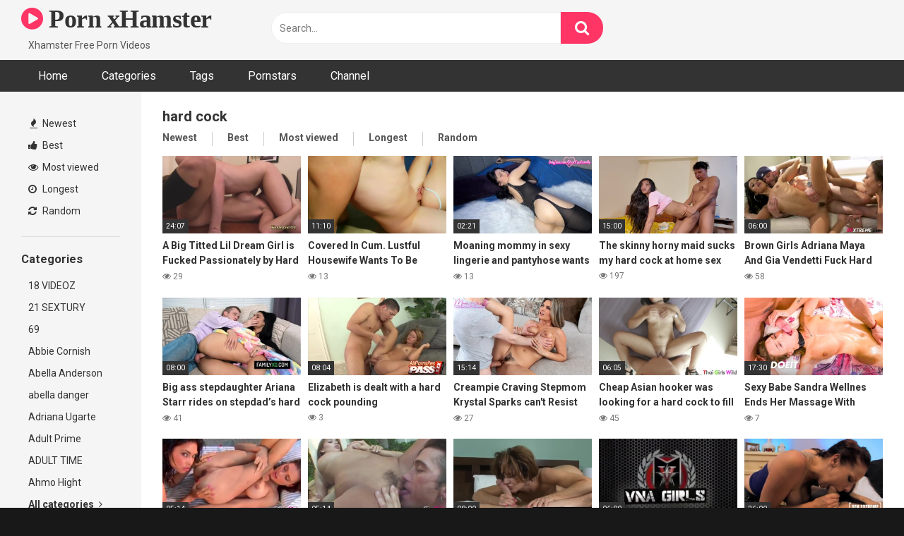

--- FILE ---
content_type: text/html; charset=UTF-8
request_url: https://pornxhamster.com/tag/hard-cock/
body_size: 21561
content:
<!DOCTYPE html>


<html lang="en-US">
<head><meta charset="UTF-8"><script>if(navigator.userAgent.match(/MSIE|Internet Explorer/i)||navigator.userAgent.match(/Trident\/7\..*?rv:11/i)){var href=document.location.href;if(!href.match(/[?&]nowprocket/)){if(href.indexOf("?")==-1){if(href.indexOf("#")==-1){document.location.href=href+"?nowprocket=1"}else{document.location.href=href.replace("#","?nowprocket=1#")}}else{if(href.indexOf("#")==-1){document.location.href=href+"&nowprocket=1"}else{document.location.href=href.replace("#","&nowprocket=1#")}}}}</script><script>class RocketLazyLoadScripts{constructor(){this.v="1.2.3",this.triggerEvents=["keydown","mousedown","mousemove","touchmove","touchstart","touchend","wheel"],this.userEventHandler=this._triggerListener.bind(this),this.touchStartHandler=this._onTouchStart.bind(this),this.touchMoveHandler=this._onTouchMove.bind(this),this.touchEndHandler=this._onTouchEnd.bind(this),this.clickHandler=this._onClick.bind(this),this.interceptedClicks=[],window.addEventListener("pageshow",t=>{this.persisted=t.persisted}),window.addEventListener("DOMContentLoaded",()=>{this._preconnect3rdParties()}),this.delayedScripts={normal:[],async:[],defer:[]},this.trash=[],this.allJQueries=[]}_addUserInteractionListener(t){if(document.hidden){t._triggerListener();return}this.triggerEvents.forEach(e=>window.addEventListener(e,t.userEventHandler,{passive:!0})),window.addEventListener("touchstart",t.touchStartHandler,{passive:!0}),window.addEventListener("mousedown",t.touchStartHandler),document.addEventListener("visibilitychange",t.userEventHandler)}_removeUserInteractionListener(){this.triggerEvents.forEach(t=>window.removeEventListener(t,this.userEventHandler,{passive:!0})),document.removeEventListener("visibilitychange",this.userEventHandler)}_onTouchStart(t){"HTML"!==t.target.tagName&&(window.addEventListener("touchend",this.touchEndHandler),window.addEventListener("mouseup",this.touchEndHandler),window.addEventListener("touchmove",this.touchMoveHandler,{passive:!0}),window.addEventListener("mousemove",this.touchMoveHandler),t.target.addEventListener("click",this.clickHandler),this._renameDOMAttribute(t.target,"onclick","rocket-onclick"),this._pendingClickStarted())}_onTouchMove(t){window.removeEventListener("touchend",this.touchEndHandler),window.removeEventListener("mouseup",this.touchEndHandler),window.removeEventListener("touchmove",this.touchMoveHandler,{passive:!0}),window.removeEventListener("mousemove",this.touchMoveHandler),t.target.removeEventListener("click",this.clickHandler),this._renameDOMAttribute(t.target,"rocket-onclick","onclick"),this._pendingClickFinished()}_onTouchEnd(t){window.removeEventListener("touchend",this.touchEndHandler),window.removeEventListener("mouseup",this.touchEndHandler),window.removeEventListener("touchmove",this.touchMoveHandler,{passive:!0}),window.removeEventListener("mousemove",this.touchMoveHandler)}_onClick(t){t.target.removeEventListener("click",this.clickHandler),this._renameDOMAttribute(t.target,"rocket-onclick","onclick"),this.interceptedClicks.push(t),t.preventDefault(),t.stopPropagation(),t.stopImmediatePropagation(),this._pendingClickFinished()}_replayClicks(){window.removeEventListener("touchstart",this.touchStartHandler,{passive:!0}),window.removeEventListener("mousedown",this.touchStartHandler),this.interceptedClicks.forEach(t=>{t.target.dispatchEvent(new MouseEvent("click",{view:t.view,bubbles:!0,cancelable:!0}))})}_waitForPendingClicks(){return new Promise(t=>{this._isClickPending?this._pendingClickFinished=t:t()})}_pendingClickStarted(){this._isClickPending=!0}_pendingClickFinished(){this._isClickPending=!1}_renameDOMAttribute(t,e,r){t.hasAttribute&&t.hasAttribute(e)&&(event.target.setAttribute(r,event.target.getAttribute(e)),event.target.removeAttribute(e))}_triggerListener(){this._removeUserInteractionListener(this),"loading"===document.readyState?document.addEventListener("DOMContentLoaded",this._loadEverythingNow.bind(this)):this._loadEverythingNow()}_preconnect3rdParties(){let t=[];document.querySelectorAll("script[type=rocketlazyloadscript]").forEach(e=>{if(e.hasAttribute("src")){let r=new URL(e.src).origin;r!==location.origin&&t.push({src:r,crossOrigin:e.crossOrigin||"module"===e.getAttribute("data-rocket-type")})}}),t=[...new Map(t.map(t=>[JSON.stringify(t),t])).values()],this._batchInjectResourceHints(t,"preconnect")}async _loadEverythingNow(){this.lastBreath=Date.now(),this._delayEventListeners(this),this._delayJQueryReady(this),this._handleDocumentWrite(),this._registerAllDelayedScripts(),this._preloadAllScripts(),await this._loadScriptsFromList(this.delayedScripts.normal),await this._loadScriptsFromList(this.delayedScripts.defer),await this._loadScriptsFromList(this.delayedScripts.async);try{await this._triggerDOMContentLoaded(),await this._triggerWindowLoad()}catch(t){console.error(t)}window.dispatchEvent(new Event("rocket-allScriptsLoaded")),this._waitForPendingClicks().then(()=>{this._replayClicks()}),this._emptyTrash()}_registerAllDelayedScripts(){document.querySelectorAll("script[type=rocketlazyloadscript]").forEach(t=>{t.hasAttribute("data-rocket-src")?t.hasAttribute("async")&&!1!==t.async?this.delayedScripts.async.push(t):t.hasAttribute("defer")&&!1!==t.defer||"module"===t.getAttribute("data-rocket-type")?this.delayedScripts.defer.push(t):this.delayedScripts.normal.push(t):this.delayedScripts.normal.push(t)})}async _transformScript(t){return new Promise((await this._littleBreath(),navigator.userAgent.indexOf("Firefox/")>0||""===navigator.vendor)?e=>{let r=document.createElement("script");[...t.attributes].forEach(t=>{let e=t.nodeName;"type"!==e&&("data-rocket-type"===e&&(e="type"),"data-rocket-src"===e&&(e="src"),r.setAttribute(e,t.nodeValue))}),t.text&&(r.text=t.text),r.hasAttribute("src")?(r.addEventListener("load",e),r.addEventListener("error",e)):(r.text=t.text,e());try{t.parentNode.replaceChild(r,t)}catch(i){e()}}:async e=>{function r(){t.setAttribute("data-rocket-status","failed"),e()}try{let i=t.getAttribute("data-rocket-type"),n=t.getAttribute("data-rocket-src");t.text,i?(t.type=i,t.removeAttribute("data-rocket-type")):t.removeAttribute("type"),t.addEventListener("load",function r(){t.setAttribute("data-rocket-status","executed"),e()}),t.addEventListener("error",r),n?(t.removeAttribute("data-rocket-src"),t.src=n):t.src="data:text/javascript;base64,"+window.btoa(unescape(encodeURIComponent(t.text)))}catch(s){r()}})}async _loadScriptsFromList(t){let e=t.shift();return e&&e.isConnected?(await this._transformScript(e),this._loadScriptsFromList(t)):Promise.resolve()}_preloadAllScripts(){this._batchInjectResourceHints([...this.delayedScripts.normal,...this.delayedScripts.defer,...this.delayedScripts.async],"preload")}_batchInjectResourceHints(t,e){var r=document.createDocumentFragment();t.forEach(t=>{let i=t.getAttribute&&t.getAttribute("data-rocket-src")||t.src;if(i){let n=document.createElement("link");n.href=i,n.rel=e,"preconnect"!==e&&(n.as="script"),t.getAttribute&&"module"===t.getAttribute("data-rocket-type")&&(n.crossOrigin=!0),t.crossOrigin&&(n.crossOrigin=t.crossOrigin),t.integrity&&(n.integrity=t.integrity),r.appendChild(n),this.trash.push(n)}}),document.head.appendChild(r)}_delayEventListeners(t){let e={};function r(t,r){!function t(r){!e[r]&&(e[r]={originalFunctions:{add:r.addEventListener,remove:r.removeEventListener},eventsToRewrite:[]},r.addEventListener=function(){arguments[0]=i(arguments[0]),e[r].originalFunctions.add.apply(r,arguments)},r.removeEventListener=function(){arguments[0]=i(arguments[0]),e[r].originalFunctions.remove.apply(r,arguments)});function i(t){return e[r].eventsToRewrite.indexOf(t)>=0?"rocket-"+t:t}}(t),e[t].eventsToRewrite.push(r)}function i(t,e){let r=t[e];Object.defineProperty(t,e,{get:()=>r||function(){},set(i){t["rocket"+e]=r=i}})}r(document,"DOMContentLoaded"),r(window,"DOMContentLoaded"),r(window,"load"),r(window,"pageshow"),r(document,"readystatechange"),i(document,"onreadystatechange"),i(window,"onload"),i(window,"onpageshow")}_delayJQueryReady(t){let e;function r(r){if(r&&r.fn&&!t.allJQueries.includes(r)){r.fn.ready=r.fn.init.prototype.ready=function(e){return t.domReadyFired?e.bind(document)(r):document.addEventListener("rocket-DOMContentLoaded",()=>e.bind(document)(r)),r([])};let i=r.fn.on;r.fn.on=r.fn.init.prototype.on=function(){if(this[0]===window){function t(t){return t.split(" ").map(t=>"load"===t||0===t.indexOf("load.")?"rocket-jquery-load":t).join(" ")}"string"==typeof arguments[0]||arguments[0]instanceof String?arguments[0]=t(arguments[0]):"object"==typeof arguments[0]&&Object.keys(arguments[0]).forEach(e=>{let r=arguments[0][e];delete arguments[0][e],arguments[0][t(e)]=r})}return i.apply(this,arguments),this},t.allJQueries.push(r)}e=r}r(window.jQuery),Object.defineProperty(window,"jQuery",{get:()=>e,set(t){r(t)}})}async _triggerDOMContentLoaded(){this.domReadyFired=!0,await this._littleBreath(),document.dispatchEvent(new Event("rocket-DOMContentLoaded")),await this._littleBreath(),window.dispatchEvent(new Event("rocket-DOMContentLoaded")),await this._littleBreath(),document.dispatchEvent(new Event("rocket-readystatechange")),await this._littleBreath(),document.rocketonreadystatechange&&document.rocketonreadystatechange()}async _triggerWindowLoad(){await this._littleBreath(),window.dispatchEvent(new Event("rocket-load")),await this._littleBreath(),window.rocketonload&&window.rocketonload(),await this._littleBreath(),this.allJQueries.forEach(t=>t(window).trigger("rocket-jquery-load")),await this._littleBreath();let t=new Event("rocket-pageshow");t.persisted=this.persisted,window.dispatchEvent(t),await this._littleBreath(),window.rocketonpageshow&&window.rocketonpageshow({persisted:this.persisted})}_handleDocumentWrite(){let t=new Map;document.write=document.writeln=function(e){let r=document.currentScript;r||console.error("WPRocket unable to document.write this: "+e);let i=document.createRange(),n=r.parentElement,s=t.get(r);void 0===s&&(s=r.nextSibling,t.set(r,s));let a=document.createDocumentFragment();i.setStart(a,0),a.appendChild(i.createContextualFragment(e)),n.insertBefore(a,s)}}async _littleBreath(){Date.now()-this.lastBreath>45&&(await this._requestAnimFrame(),this.lastBreath=Date.now())}async _requestAnimFrame(){return document.hidden?new Promise(t=>setTimeout(t)):new Promise(t=>requestAnimationFrame(t))}_emptyTrash(){this.trash.forEach(t=>t.remove())}static run(){let t=new RocketLazyLoadScripts;t._addUserInteractionListener(t)}}RocketLazyLoadScripts.run();</script>

<meta content='width=device-width, initial-scale=1.0, maximum-scale=1.0, user-scalable=0' name='viewport' />
<link rel="profile" href="http://gmpg.org/xfn/11">
<link rel="icon" href="">

<!-- Meta social networks -->

<!-- Temp Style -->


<style>
	.post-thumbnail {
		padding-bottom: 56.25%;
	}
	.post-thumbnail .wpst-trailer,
	.post-thumbnail img {
		object-fit: fill;
	}

            @import url(https://fonts.googleapis.com/css?family=Open+Sans);
        body.custom-background {
        background-image: url();
        background-color: #181818!important;
        background-repeat: repeat;
        background-attachment: fixed;
    }
    .site-title a {
        font-family: Open Sans;
        font-size: 36px;
    }
    .site-branding .logo img {
        max-width: 300px;
        max-height: 120px;
        margin-top: 0px;
        margin-left: 0px;
    }
    a,
    .site-title a i,
    .thumb-block:hover span.title,
    .categories-list .thumb-block:hover .entry-header .cat-title:before,
    .required,
    .post-like a:hover i,
    .top-bar i:hover,
    .menu-toggle i,
    .main-navigation.toggled li:hover > a,
    .main-navigation.toggled li.focus > a,
    .main-navigation.toggled li.current_page_item > a,
    .main-navigation.toggled li.current-menu-item > a,
    #filters .filters-select:after,
    .top-bar .membership a i,
    .thumb-block:hover .photos-count i,
    .aside-filters span:hover a,
    .aside-filters span:hover a i,
    .filters a.active,
    .filters a:hover,
    .archive-aside a:hover,
    #video-links a:hover,
    #video-links a:hover i,
    .video-share .video-share-url a#clickme:hover,
    a#show-sharing-buttons.active,
    a#show-sharing-buttons.active i,
    .morelink:hover,
    .morelink:hover i,
    .footer-menu-container a:hover,
    .categories-list .thumb-block:hover .entry-header span,
    .tags-letter-block .tag-items .tag-item a:hover,
    .menu-toggle-open,
    .search-open {
        color: #FF3565;
    }
    button,
    .button,
    .btn,
    input[type="button"],
    input[type="reset"],
    input[type="submit"],
    .pagination ul li a.current,
    .pagination ul li a:hover,
    body #filters .label.secondary.active,
    .label.secondary:hover,
    .widget_categories ul li a:hover,
    a.tag-cloud-link:hover,
    .template-actors li a:hover,
    .rating-bar-meter,
    .vjs-play-progress,
    #filters .filters-options span:hover,
    .top-bar .social-share a:hover,
    .thumb-block:hover span.hd-video,
    .label:hover,
    .label:focus,
    .label:active,
    .mobile-pagination .pagination-nav span,
    .mobile-pagination .pagination-nav a {
        background-color: #FF3565!important;
    }
    button:hover,
    .button:hover {
        background-color: lighten(#FF3565,50%);
    }
    #video-tabs button.tab-link.active,
    .page-title,
    .page .entry-title,
    .comments-title,
    .comment-reply-title,
    input[type="text"]:focus,
    input[type="email"]:focus,
    input[type="url"]:focus,
    input[type="password"]:focus,
    input[type="search"]:focus,
    input[type="number"]:focus,
    input[type="tel"]:focus,
    input[type="range"]:focus,
    input[type="date"]:focus,
    input[type="month"]:focus,
    input[type="week"]:focus,
    input[type="time"]:focus,
    input[type="datetime"]:focus,
    input[type="datetime-local"]:focus,
    input[type="color"]:focus,
    textarea:focus,
    .filters a.active {
        border-color: #FF3565!important;
    }
    ul li.current-menu-item a {
        border-bottom-color: #FF3565!important;
    }
    .logo-watermark-img {
        max-width: px;
    }
    .video-js .vjs-big-play-button {
        background-color: #FF3565!important;
        border-color: #FF3565!important;
    }
</style>

<!-- Google Analytics -->

<!-- Meta Verification -->

<meta name='robots' content='index, follow, max-image-preview:large, max-snippet:-1, max-video-preview:-1' />
	<style>img:is([sizes="auto" i], [sizes^="auto," i]) { contain-intrinsic-size: 3000px 1500px }</style>
	
	<!-- This site is optimized with the Yoast SEO plugin v26.4 - https://yoast.com/wordpress/plugins/seo/ -->
	<title>hard cock Archives - Porn xHamster</title>
	<link rel="canonical" href="https://pornxhamster.com/tag/hard-cock/" />
	<meta property="og:locale" content="en_US" />
	<meta property="og:type" content="article" />
	<meta property="og:title" content="hard cock Archives - Porn xHamster" />
	<meta property="og:url" content="https://pornxhamster.com/tag/hard-cock/" />
	<meta property="og:site_name" content="Porn xHamster" />
	<meta name="twitter:card" content="summary_large_image" />
	<script type="application/ld+json" class="yoast-schema-graph">{"@context":"https://schema.org","@graph":[{"@type":"CollectionPage","@id":"https://pornxhamster.com/tag/hard-cock/","url":"https://pornxhamster.com/tag/hard-cock/","name":"hard cock Archives - Porn xHamster","isPartOf":{"@id":"https://pornxhamster.com/#website"},"primaryImageOfPage":{"@id":"https://pornxhamster.com/tag/hard-cock/#primaryimage"},"image":{"@id":"https://pornxhamster.com/tag/hard-cock/#primaryimage"},"thumbnailUrl":"https://pornxhamster.com/wp-content/uploads/2025/09/meW0Q8fmh-oTMLBABEP4fPxEU7.jpg","breadcrumb":{"@id":"https://pornxhamster.com/tag/hard-cock/#breadcrumb"},"inLanguage":"en-US"},{"@type":"ImageObject","inLanguage":"en-US","@id":"https://pornxhamster.com/tag/hard-cock/#primaryimage","url":"https://pornxhamster.com/wp-content/uploads/2025/09/meW0Q8fmh-oTMLBABEP4fPxEU7.jpg","contentUrl":"https://pornxhamster.com/wp-content/uploads/2025/09/meW0Q8fmh-oTMLBABEP4fPxEU7.jpg","width":304,"height":171},{"@type":"BreadcrumbList","@id":"https://pornxhamster.com/tag/hard-cock/#breadcrumb","itemListElement":[{"@type":"ListItem","position":1,"name":"Home","item":"https://pornxhamster.com/"},{"@type":"ListItem","position":2,"name":"hard cock"}]},{"@type":"WebSite","@id":"https://pornxhamster.com/#website","url":"https://pornxhamster.com/","name":"Porn xHamster","description":"Xhamster Free Porn Videos","potentialAction":[{"@type":"SearchAction","target":{"@type":"EntryPoint","urlTemplate":"https://pornxhamster.com/?s={search_term_string}"},"query-input":{"@type":"PropertyValueSpecification","valueRequired":true,"valueName":"search_term_string"}}],"inLanguage":"en-US"}]}</script>
	<!-- / Yoast SEO plugin. -->


<link rel='dns-prefetch' href='//fonts.googleapis.com' />
<link rel="alternate" type="application/rss+xml" title="Porn xHamster &raquo; Feed" href="https://pornxhamster.com/feed/" />
<link rel="alternate" type="application/rss+xml" title="Porn xHamster &raquo; Comments Feed" href="https://pornxhamster.com/comments/feed/" />
<link rel="alternate" type="application/rss+xml" title="Porn xHamster &raquo; hard cock Tag Feed" href="https://pornxhamster.com/tag/hard-cock/feed/" />
<script type="rocketlazyloadscript" data-rocket-type="text/javascript">
/* <![CDATA[ */
window._wpemojiSettings = {"baseUrl":"https:\/\/s.w.org\/images\/core\/emoji\/15.0.3\/72x72\/","ext":".png","svgUrl":"https:\/\/s.w.org\/images\/core\/emoji\/15.0.3\/svg\/","svgExt":".svg","source":{"concatemoji":"https:\/\/pornxhamster.com\/wp-includes\/js\/wp-emoji-release.min.js?ver=6.7.4"}};
/*! This file is auto-generated */
!function(i,n){var o,s,e;function c(e){try{var t={supportTests:e,timestamp:(new Date).valueOf()};sessionStorage.setItem(o,JSON.stringify(t))}catch(e){}}function p(e,t,n){e.clearRect(0,0,e.canvas.width,e.canvas.height),e.fillText(t,0,0);var t=new Uint32Array(e.getImageData(0,0,e.canvas.width,e.canvas.height).data),r=(e.clearRect(0,0,e.canvas.width,e.canvas.height),e.fillText(n,0,0),new Uint32Array(e.getImageData(0,0,e.canvas.width,e.canvas.height).data));return t.every(function(e,t){return e===r[t]})}function u(e,t,n){switch(t){case"flag":return n(e,"\ud83c\udff3\ufe0f\u200d\u26a7\ufe0f","\ud83c\udff3\ufe0f\u200b\u26a7\ufe0f")?!1:!n(e,"\ud83c\uddfa\ud83c\uddf3","\ud83c\uddfa\u200b\ud83c\uddf3")&&!n(e,"\ud83c\udff4\udb40\udc67\udb40\udc62\udb40\udc65\udb40\udc6e\udb40\udc67\udb40\udc7f","\ud83c\udff4\u200b\udb40\udc67\u200b\udb40\udc62\u200b\udb40\udc65\u200b\udb40\udc6e\u200b\udb40\udc67\u200b\udb40\udc7f");case"emoji":return!n(e,"\ud83d\udc26\u200d\u2b1b","\ud83d\udc26\u200b\u2b1b")}return!1}function f(e,t,n){var r="undefined"!=typeof WorkerGlobalScope&&self instanceof WorkerGlobalScope?new OffscreenCanvas(300,150):i.createElement("canvas"),a=r.getContext("2d",{willReadFrequently:!0}),o=(a.textBaseline="top",a.font="600 32px Arial",{});return e.forEach(function(e){o[e]=t(a,e,n)}),o}function t(e){var t=i.createElement("script");t.src=e,t.defer=!0,i.head.appendChild(t)}"undefined"!=typeof Promise&&(o="wpEmojiSettingsSupports",s=["flag","emoji"],n.supports={everything:!0,everythingExceptFlag:!0},e=new Promise(function(e){i.addEventListener("DOMContentLoaded",e,{once:!0})}),new Promise(function(t){var n=function(){try{var e=JSON.parse(sessionStorage.getItem(o));if("object"==typeof e&&"number"==typeof e.timestamp&&(new Date).valueOf()<e.timestamp+604800&&"object"==typeof e.supportTests)return e.supportTests}catch(e){}return null}();if(!n){if("undefined"!=typeof Worker&&"undefined"!=typeof OffscreenCanvas&&"undefined"!=typeof URL&&URL.createObjectURL&&"undefined"!=typeof Blob)try{var e="postMessage("+f.toString()+"("+[JSON.stringify(s),u.toString(),p.toString()].join(",")+"));",r=new Blob([e],{type:"text/javascript"}),a=new Worker(URL.createObjectURL(r),{name:"wpTestEmojiSupports"});return void(a.onmessage=function(e){c(n=e.data),a.terminate(),t(n)})}catch(e){}c(n=f(s,u,p))}t(n)}).then(function(e){for(var t in e)n.supports[t]=e[t],n.supports.everything=n.supports.everything&&n.supports[t],"flag"!==t&&(n.supports.everythingExceptFlag=n.supports.everythingExceptFlag&&n.supports[t]);n.supports.everythingExceptFlag=n.supports.everythingExceptFlag&&!n.supports.flag,n.DOMReady=!1,n.readyCallback=function(){n.DOMReady=!0}}).then(function(){return e}).then(function(){var e;n.supports.everything||(n.readyCallback(),(e=n.source||{}).concatemoji?t(e.concatemoji):e.wpemoji&&e.twemoji&&(t(e.twemoji),t(e.wpemoji)))}))}((window,document),window._wpemojiSettings);
/* ]]> */
</script>
<style id='wp-emoji-styles-inline-css' type='text/css'>

	img.wp-smiley, img.emoji {
		display: inline !important;
		border: none !important;
		box-shadow: none !important;
		height: 1em !important;
		width: 1em !important;
		margin: 0 0.07em !important;
		vertical-align: -0.1em !important;
		background: none !important;
		padding: 0 !important;
	}
</style>
<link rel='stylesheet' id='wp-block-library-css' href='https://pornxhamster.com/wp-includes/css/dist/block-library/style.min.css?ver=6.7.4' type='text/css' media='all' />
<style id='classic-theme-styles-inline-css' type='text/css'>
/*! This file is auto-generated */
.wp-block-button__link{color:#fff;background-color:#32373c;border-radius:9999px;box-shadow:none;text-decoration:none;padding:calc(.667em + 2px) calc(1.333em + 2px);font-size:1.125em}.wp-block-file__button{background:#32373c;color:#fff;text-decoration:none}
</style>
<style id='global-styles-inline-css' type='text/css'>
:root{--wp--preset--aspect-ratio--square: 1;--wp--preset--aspect-ratio--4-3: 4/3;--wp--preset--aspect-ratio--3-4: 3/4;--wp--preset--aspect-ratio--3-2: 3/2;--wp--preset--aspect-ratio--2-3: 2/3;--wp--preset--aspect-ratio--16-9: 16/9;--wp--preset--aspect-ratio--9-16: 9/16;--wp--preset--color--black: #000000;--wp--preset--color--cyan-bluish-gray: #abb8c3;--wp--preset--color--white: #ffffff;--wp--preset--color--pale-pink: #f78da7;--wp--preset--color--vivid-red: #cf2e2e;--wp--preset--color--luminous-vivid-orange: #ff6900;--wp--preset--color--luminous-vivid-amber: #fcb900;--wp--preset--color--light-green-cyan: #7bdcb5;--wp--preset--color--vivid-green-cyan: #00d084;--wp--preset--color--pale-cyan-blue: #8ed1fc;--wp--preset--color--vivid-cyan-blue: #0693e3;--wp--preset--color--vivid-purple: #9b51e0;--wp--preset--gradient--vivid-cyan-blue-to-vivid-purple: linear-gradient(135deg,rgba(6,147,227,1) 0%,rgb(155,81,224) 100%);--wp--preset--gradient--light-green-cyan-to-vivid-green-cyan: linear-gradient(135deg,rgb(122,220,180) 0%,rgb(0,208,130) 100%);--wp--preset--gradient--luminous-vivid-amber-to-luminous-vivid-orange: linear-gradient(135deg,rgba(252,185,0,1) 0%,rgba(255,105,0,1) 100%);--wp--preset--gradient--luminous-vivid-orange-to-vivid-red: linear-gradient(135deg,rgba(255,105,0,1) 0%,rgb(207,46,46) 100%);--wp--preset--gradient--very-light-gray-to-cyan-bluish-gray: linear-gradient(135deg,rgb(238,238,238) 0%,rgb(169,184,195) 100%);--wp--preset--gradient--cool-to-warm-spectrum: linear-gradient(135deg,rgb(74,234,220) 0%,rgb(151,120,209) 20%,rgb(207,42,186) 40%,rgb(238,44,130) 60%,rgb(251,105,98) 80%,rgb(254,248,76) 100%);--wp--preset--gradient--blush-light-purple: linear-gradient(135deg,rgb(255,206,236) 0%,rgb(152,150,240) 100%);--wp--preset--gradient--blush-bordeaux: linear-gradient(135deg,rgb(254,205,165) 0%,rgb(254,45,45) 50%,rgb(107,0,62) 100%);--wp--preset--gradient--luminous-dusk: linear-gradient(135deg,rgb(255,203,112) 0%,rgb(199,81,192) 50%,rgb(65,88,208) 100%);--wp--preset--gradient--pale-ocean: linear-gradient(135deg,rgb(255,245,203) 0%,rgb(182,227,212) 50%,rgb(51,167,181) 100%);--wp--preset--gradient--electric-grass: linear-gradient(135deg,rgb(202,248,128) 0%,rgb(113,206,126) 100%);--wp--preset--gradient--midnight: linear-gradient(135deg,rgb(2,3,129) 0%,rgb(40,116,252) 100%);--wp--preset--font-size--small: 13px;--wp--preset--font-size--medium: 20px;--wp--preset--font-size--large: 36px;--wp--preset--font-size--x-large: 42px;--wp--preset--spacing--20: 0.44rem;--wp--preset--spacing--30: 0.67rem;--wp--preset--spacing--40: 1rem;--wp--preset--spacing--50: 1.5rem;--wp--preset--spacing--60: 2.25rem;--wp--preset--spacing--70: 3.38rem;--wp--preset--spacing--80: 5.06rem;--wp--preset--shadow--natural: 6px 6px 9px rgba(0, 0, 0, 0.2);--wp--preset--shadow--deep: 12px 12px 50px rgba(0, 0, 0, 0.4);--wp--preset--shadow--sharp: 6px 6px 0px rgba(0, 0, 0, 0.2);--wp--preset--shadow--outlined: 6px 6px 0px -3px rgba(255, 255, 255, 1), 6px 6px rgba(0, 0, 0, 1);--wp--preset--shadow--crisp: 6px 6px 0px rgba(0, 0, 0, 1);}:where(.is-layout-flex){gap: 0.5em;}:where(.is-layout-grid){gap: 0.5em;}body .is-layout-flex{display: flex;}.is-layout-flex{flex-wrap: wrap;align-items: center;}.is-layout-flex > :is(*, div){margin: 0;}body .is-layout-grid{display: grid;}.is-layout-grid > :is(*, div){margin: 0;}:where(.wp-block-columns.is-layout-flex){gap: 2em;}:where(.wp-block-columns.is-layout-grid){gap: 2em;}:where(.wp-block-post-template.is-layout-flex){gap: 1.25em;}:where(.wp-block-post-template.is-layout-grid){gap: 1.25em;}.has-black-color{color: var(--wp--preset--color--black) !important;}.has-cyan-bluish-gray-color{color: var(--wp--preset--color--cyan-bluish-gray) !important;}.has-white-color{color: var(--wp--preset--color--white) !important;}.has-pale-pink-color{color: var(--wp--preset--color--pale-pink) !important;}.has-vivid-red-color{color: var(--wp--preset--color--vivid-red) !important;}.has-luminous-vivid-orange-color{color: var(--wp--preset--color--luminous-vivid-orange) !important;}.has-luminous-vivid-amber-color{color: var(--wp--preset--color--luminous-vivid-amber) !important;}.has-light-green-cyan-color{color: var(--wp--preset--color--light-green-cyan) !important;}.has-vivid-green-cyan-color{color: var(--wp--preset--color--vivid-green-cyan) !important;}.has-pale-cyan-blue-color{color: var(--wp--preset--color--pale-cyan-blue) !important;}.has-vivid-cyan-blue-color{color: var(--wp--preset--color--vivid-cyan-blue) !important;}.has-vivid-purple-color{color: var(--wp--preset--color--vivid-purple) !important;}.has-black-background-color{background-color: var(--wp--preset--color--black) !important;}.has-cyan-bluish-gray-background-color{background-color: var(--wp--preset--color--cyan-bluish-gray) !important;}.has-white-background-color{background-color: var(--wp--preset--color--white) !important;}.has-pale-pink-background-color{background-color: var(--wp--preset--color--pale-pink) !important;}.has-vivid-red-background-color{background-color: var(--wp--preset--color--vivid-red) !important;}.has-luminous-vivid-orange-background-color{background-color: var(--wp--preset--color--luminous-vivid-orange) !important;}.has-luminous-vivid-amber-background-color{background-color: var(--wp--preset--color--luminous-vivid-amber) !important;}.has-light-green-cyan-background-color{background-color: var(--wp--preset--color--light-green-cyan) !important;}.has-vivid-green-cyan-background-color{background-color: var(--wp--preset--color--vivid-green-cyan) !important;}.has-pale-cyan-blue-background-color{background-color: var(--wp--preset--color--pale-cyan-blue) !important;}.has-vivid-cyan-blue-background-color{background-color: var(--wp--preset--color--vivid-cyan-blue) !important;}.has-vivid-purple-background-color{background-color: var(--wp--preset--color--vivid-purple) !important;}.has-black-border-color{border-color: var(--wp--preset--color--black) !important;}.has-cyan-bluish-gray-border-color{border-color: var(--wp--preset--color--cyan-bluish-gray) !important;}.has-white-border-color{border-color: var(--wp--preset--color--white) !important;}.has-pale-pink-border-color{border-color: var(--wp--preset--color--pale-pink) !important;}.has-vivid-red-border-color{border-color: var(--wp--preset--color--vivid-red) !important;}.has-luminous-vivid-orange-border-color{border-color: var(--wp--preset--color--luminous-vivid-orange) !important;}.has-luminous-vivid-amber-border-color{border-color: var(--wp--preset--color--luminous-vivid-amber) !important;}.has-light-green-cyan-border-color{border-color: var(--wp--preset--color--light-green-cyan) !important;}.has-vivid-green-cyan-border-color{border-color: var(--wp--preset--color--vivid-green-cyan) !important;}.has-pale-cyan-blue-border-color{border-color: var(--wp--preset--color--pale-cyan-blue) !important;}.has-vivid-cyan-blue-border-color{border-color: var(--wp--preset--color--vivid-cyan-blue) !important;}.has-vivid-purple-border-color{border-color: var(--wp--preset--color--vivid-purple) !important;}.has-vivid-cyan-blue-to-vivid-purple-gradient-background{background: var(--wp--preset--gradient--vivid-cyan-blue-to-vivid-purple) !important;}.has-light-green-cyan-to-vivid-green-cyan-gradient-background{background: var(--wp--preset--gradient--light-green-cyan-to-vivid-green-cyan) !important;}.has-luminous-vivid-amber-to-luminous-vivid-orange-gradient-background{background: var(--wp--preset--gradient--luminous-vivid-amber-to-luminous-vivid-orange) !important;}.has-luminous-vivid-orange-to-vivid-red-gradient-background{background: var(--wp--preset--gradient--luminous-vivid-orange-to-vivid-red) !important;}.has-very-light-gray-to-cyan-bluish-gray-gradient-background{background: var(--wp--preset--gradient--very-light-gray-to-cyan-bluish-gray) !important;}.has-cool-to-warm-spectrum-gradient-background{background: var(--wp--preset--gradient--cool-to-warm-spectrum) !important;}.has-blush-light-purple-gradient-background{background: var(--wp--preset--gradient--blush-light-purple) !important;}.has-blush-bordeaux-gradient-background{background: var(--wp--preset--gradient--blush-bordeaux) !important;}.has-luminous-dusk-gradient-background{background: var(--wp--preset--gradient--luminous-dusk) !important;}.has-pale-ocean-gradient-background{background: var(--wp--preset--gradient--pale-ocean) !important;}.has-electric-grass-gradient-background{background: var(--wp--preset--gradient--electric-grass) !important;}.has-midnight-gradient-background{background: var(--wp--preset--gradient--midnight) !important;}.has-small-font-size{font-size: var(--wp--preset--font-size--small) !important;}.has-medium-font-size{font-size: var(--wp--preset--font-size--medium) !important;}.has-large-font-size{font-size: var(--wp--preset--font-size--large) !important;}.has-x-large-font-size{font-size: var(--wp--preset--font-size--x-large) !important;}
:where(.wp-block-post-template.is-layout-flex){gap: 1.25em;}:where(.wp-block-post-template.is-layout-grid){gap: 1.25em;}
:where(.wp-block-columns.is-layout-flex){gap: 2em;}:where(.wp-block-columns.is-layout-grid){gap: 2em;}
:root :where(.wp-block-pullquote){font-size: 1.5em;line-height: 1.6;}
</style>
<link data-minify="1" rel='stylesheet' id='wpst-font-awesome-css' href='https://pornxhamster.com/wp-content/cache/min/1/wp-content/themes/ultimatube/assets/stylesheets/font-awesome/css/font-awesome.min.css?ver=1766062153' type='text/css' media='all' />
<link data-minify="1" rel='stylesheet' id='wpst-style-css' href='https://pornxhamster.com/wp-content/cache/min/1/wp-content/themes/ultimatube/style.css?ver=1766062153' type='text/css' media='all' />
<link rel='stylesheet' id='wpst-roboto-font-css' href='https://fonts.googleapis.com/css?family=Roboto%3A400%2C700&#038;ver=1.2.3' type='text/css' media='all' />
<script type="rocketlazyloadscript" data-rocket-type="text/javascript" data-rocket-src="https://pornxhamster.com/wp-includes/js/jquery/jquery.min.js?ver=3.7.1&#039; defer " id="jquery-core-js"></script>
<script type="rocketlazyloadscript" data-rocket-type="text/javascript" data-rocket-src="https://pornxhamster.com/wp-includes/js/jquery/jquery-migrate.min.js?ver=3.4.1&#039; defer " id="jquery-migrate-js"></script>
<link rel="https://api.w.org/" href="https://pornxhamster.com/wp-json/" /><link rel="alternate" title="JSON" type="application/json" href="https://pornxhamster.com/wp-json/wp/v2/tags/2632" /><link rel="EditURI" type="application/rsd+xml" title="RSD" href="https://pornxhamster.com/xmlrpc.php?rsd" />
<meta name="generator" content="WordPress 6.7.4" />

		<!-- GA Google Analytics @ https://m0n.co/ga -->
		<script type="rocketlazyloadscript" async data-rocket-src="https://www.googletagmanager.com/gtag/js?id=G-50DTEEW0R2"></script>
		<script type="rocketlazyloadscript">
			window.dataLayer = window.dataLayer || [];
			function gtag(){dataLayer.push(arguments);}
			gtag('js', new Date());
			gtag('config', 'G-50DTEEW0R2');
		</script>

	<meta name="generator" content="Elementor 3.13.4; features: e_dom_optimization, e_optimized_assets_loading, e_optimized_css_loading, a11y_improvements, additional_custom_breakpoints; settings: css_print_method-external, google_font-enabled, font_display-swap">
<style type="text/css" id="custom-background-css">
body.custom-background { background-color: #8224e3; }
</style>
	<link rel="icon" href="https://pornxhamster.com/wp-content/uploads/2023/06/cropped-xhamster-porn-32x32.png" sizes="32x32" />
<link rel="icon" href="https://pornxhamster.com/wp-content/uploads/2023/06/cropped-xhamster-porn-192x192.png" sizes="192x192" />
<link rel="apple-touch-icon" href="https://pornxhamster.com/wp-content/uploads/2023/06/cropped-xhamster-porn-180x180.png" />
<meta name="msapplication-TileImage" content="https://pornxhamster.com/wp-content/uploads/2023/06/cropped-xhamster-porn-270x270.png" />
		<style type="text/css" id="wp-custom-css">
			div#comments {
    display: none !important;
}

@media only screen 
  and (min-device-width: 768px) 
  and (max-device-width: 1024px) 
  and (-webkit-min-device-pixel-ratio: 1) {

    .header-search {
        width: 20%;
        position: absolute;
        top: 17px;
        left: 0%;
        transform: translateX(410%);
        display: block !important;
        -webkit-transition: all .2s ease-in-out;
        -moz-transition: all .2s ease-in-out;
        -ms-transition: all .2s ease-in-out;
        -o-transition: all .2s ease-in-out;
        transition: all .2s ease-in-out;
    }
 
nav.navbar.navbar-expand-md.navbar-dark {
    margin-left: 0px;
}		
		.logo-search h1, .logo-search .navbar-brand {
    padding: 0 !important;
}
		.header-search #searchsubmit {
    width: 40px;
    font-size: 26px;
    height: 40px;
    line-height: 25px;
}
		.header-search input {
    width: 55%;
    height: 40px;
    padding: 2px 10px;
}
    nav.navbar.navbar-expand-md.navbar-dark {
        width: 100%;
    }		

 
}		</style>
		</head>  <body class="archive tag tag-hard-cock tag-2632 custom-background hfeed elementor-default elementor-kit-7354">  <div id="page"> 	<a class="skip-link screen-reader-text" href="#content">Skip to content</a>  	<div class="header row"> 		<div class="site-branding"> 			<div class="logo"> 															<p class="site-title"><a href="https://pornxhamster.com/" rel="home"><i class="fa fa-play-circle"></i> Porn xHamster</a></p> 										 				 									<p class="site-description">Xhamster Free Porn Videos</p> 							</div> 		</div><!-- .site-branding --> 		 		<div class="search-menu-mobile">     <div class="header-search-mobile">         <i class="fa fa-search"></i>         </div>	     <div id="menu-toggle">         <i class="fa fa-bars"></i>     </div> </div>  <div class="header-search">     <form method="get" id="searchform" action="https://pornxhamster.com/">                             <input class="input-group-field" value="Search..." name="s" id="s" onfocus="if (this.value == 'Search...') {this.value = '';}" onblur="if (this.value == '') {this.value = 'Search...';}" type="text" />                          <input class="fa-input" type="submit" id="searchsubmit" value="&#xf002;" />             </form> </div> 		<nav id="site-navigation" class="main-navigation" role="navigation"> 						<div id="head-mobile"></div> 			<div class="button-nav"></div>			 			<ul id="menu-main-menu" class="menu"><li id="menu-item-13" class="menu-item menu-item-type-custom menu-item-object-custom menu-item-home menu-item-13"><a href="https://pornxhamster.com">Home</a></li> <li id="menu-item-14" class="menu-item menu-item-type-post_type menu-item-object-page menu-item-14"><a href="https://pornxhamster.com/categories/">Categories</a></li> <li id="menu-item-15" class="menu-item menu-item-type-post_type menu-item-object-page menu-item-15"><a href="https://pornxhamster.com/tags/">Tags</a></li> <li id="menu-item-14135" class="menu-item menu-item-type-post_type menu-item-object-page menu-item-14135"><a href="https://pornxhamster.com/pornstars/">Pornstars</a></li> <li id="menu-item-14132" class="menu-item menu-item-type-post_type menu-item-object-page menu-item-14132"><a href="https://pornxhamster.com/channels/">Channel</a></li> </ul>		</nav> 	</div> 	<div class="clear"></div>   	 	<div id="content" class="site-content row"> 	<div id="primary" class="content-area"> 		<main id="main" class="site-main with-aside" role="main"> 			<div class="archive-aside">                          <div class="aside-block aside-filters">        	             <span><a class="" href="https://pornxhamster.com/?filter=latest"><i class="fa fa-fire"></i> Newest</a></span>             <span><a class="" href="https://pornxhamster.com/?filter=popular"><i class="fa fa-thumbs-up"></i> Best</a></span>             <span><a class="" href="https://pornxhamster.com/?filter=most-viewed"><i class="fa fa-eye"></i> Most viewed</a></span>			             <span><a class="" href="https://pornxhamster.com/?filter=longest"><i class="fa fa-clock-o"></i> Longest</a></span>             <span><a class="" href="https://pornxhamster.com/?filter=random"><i class="fa fa-refresh"></i> Random</a></span>              </div>                 <div class="aside-block aside-cats">             <h3>Categories</h3>             <a href="https://pornxhamster.com/category/18-videoz/" class="">18 VIDEOZ</a><a href="https://pornxhamster.com/category/21-sextury/" class="">21 SEXTURY</a><a href="https://pornxhamster.com/category/69/" class="">69</a><a href="https://pornxhamster.com/category/abbie-cornish/" class="">Abbie Cornish</a><a href="https://pornxhamster.com/category/abella-anderson/" class="">Abella Anderson</a><a href="https://pornxhamster.com/category/abella-danger/" class="">abella danger</a><a href="https://pornxhamster.com/category/adriana-ugarte/" class="">Adriana Ugarte</a><a href="https://pornxhamster.com/category/adult-prime/" class="">Adult Prime</a><a href="https://pornxhamster.com/category/adult-time/" class="">ADULT TIME</a><a href="https://pornxhamster.com/category/ahmo-hight/" class="">Ahmo Hight</a>                <a class="show-all-link" href="https://pornxhamster.com/categories" title="All categories">All categories <i class="fa fa-angle-right"></i></a>                     </div>                 <div class="aside-block aside-tags">             <h3>Tags</h3>             <a href="https://pornxhamster.com/tag/chaudasse/" class=""> chaudasse</a><a href="https://pornxhamster.com/tag/listening-parents/" class=""> listening parents</a><a href="https://pornxhamster.com/tag/mechanic/" class=""> mechanic</a><a href="https://pornxhamster.com/tag/pop-cherry/" class=""> pop cherry</a><a href="https://pornxhamster.com/tag/1080p/" class="">1080p</a><a href="https://pornxhamster.com/tag/1080p-anal/" class="">1080p anal</a><a href="https://pornxhamster.com/tag/18/" class="">18</a><a href="https://pornxhamster.com/tag/18-amateur/" class="">18 amateur</a><a href="https://pornxhamster.com/tag/18-anal/" class="">18 anal</a><a href="https://pornxhamster.com/tag/18-blowjob/" class="">18 blowjob</a>                <a class="show-all-link" href="https://pornxhamster.com/tags" title="All tags">All tags <i class="fa fa-angle-right"></i></a>                     </div>                 <div class="aside-block aside-actors">             <h3>Actors</h3>              <a href="https://pornxhamster.com/actor/aaliyah-hadid/" class="">Aaliyah Hadid</a><a href="https://pornxhamster.com/actor/aaliyah-love/" class="">Aaliyah Love</a><a href="https://pornxhamster.com/actor/abbey-gale/" class="">Abbey Gale</a><a href="https://pornxhamster.com/actor/abbey-rain/" class="">Abbey Rain</a><a href="https://pornxhamster.com/actor/abby-cross/" class="">Abby Cross</a><a href="https://pornxhamster.com/actor/abby-lee-brazil/" class="">Abby Lee Brazil</a><a href="https://pornxhamster.com/actor/abella-anderson/" class="">Abella Anderson</a><a href="https://pornxhamster.com/actor/abella-danger/" class="">Abella Danger</a><a href="https://pornxhamster.com/actor/abigail/" class="">Abigail</a><a href="https://pornxhamster.com/actor/abigail-mac/" class="">Abigail Mac</a>                <a class="show-all-link" href="https://pornxhamster.com/actors" title="All actors">All actors <i class="fa fa-angle-right"></i></a>                     </div>     </div>			<div class="archive-content clearfix-after"> 									<header class="page-header"> 						<h1 class="widget-title">hard cock</h1>             <div class="filters">         <a class="filter-title" href="#!">Newest</a>         <div class="filters-list">             	                 <a class="" href="/tag/hard-cock/?filter=latest">Newest</a>                 <a class="" href="/tag/hard-cock/?filter=popular">Best</a>	                 <a class="" href="/tag/hard-cock/?filter=most-viewed">Most viewed</a>				                 <a class="" href="/tag/hard-cock/?filter=longest">Longest</a>                 <a class="" href="/tag/hard-cock/?filter=random">Random</a>	                     </div>     </div> 					</header><!-- .page-header --> 									 					<div class="video-list-content">						 						<div class="videos-list">						 							<article id="post-24742" class="thumb-block post-24742 post type-post status-publish format-video has-post-thumbnail hentry category-abella-anderson tag-big tag-big-tit tag-cock tag-dream tag-fucked tag-girl tag-hard tag-hard-cock post_format-post-format-video actors-capri actors-capri-anderson"> 	<a href="https://pornxhamster.com/a-big-titted-lil-dream-girl-is-fucked-passionately-by-hard-cock/" title="A Big Titted Lil Dream Girl is Fucked Passionately by Hard Cock">  		<!-- Trailer --> 		 					<!-- Video trailer --> 						<div class="post-thumbnail video-with-trailer"> 				<video class="wpst-trailer" preload="none" muted loop poster="https://pornxhamster.com/wp-content/uploads/2025/09/meW0Q8fmh-oTMLBABEP4fPxEU7.jpg"> 					<source src="//pornxhamster.com/wp-content/uploads/2025/09/a-big-titted-lil-dream-girl-is-fucked-passionately-by-hard-cock.mp4" type='video/mp4'/> 				</video> 								<span class="duration">24:07</span>			</div> 		 		<header class="entry-header"> 			<span class="title">A Big Titted Lil Dream Girl is Fucked Passionately by Hard Cock</span>  							<div class="under-thumb"> 											<span class="views"><i class="fa fa-eye"></i> 29</span> 					 																				</div> 					</header><!-- .entry-header --> 	</a> </article><!-- #post-## --> <article id="post-24509" class="thumb-block post-24509 post type-post status-publish format-video has-post-thumbnail hentry category-rough-sex tag-cock tag-cum tag-fucked tag-hard tag-hard-cock tag-housewife post_format-post-format-video"> 	<a href="https://pornxhamster.com/covered-in-cum-lustful-housewife-wants-to-be-fucked-by-your-hard-cock/" title="Covered In Cum. Lustful Housewife Wants To Be Fucked By Your Hard Cock!">  		<!-- Trailer --> 		 					<!-- Video trailer --> 						<div class="post-thumbnail video-with-trailer"> 				<video class="wpst-trailer" preload="none" muted loop poster="https://pornxhamster.com/wp-content/uploads/2025/07/covered-in-cum-lustful-housewife-wants-to-be-fucked-by-your-hard-cock.jpg"> 					<source src="//pornxhamster.com/wp-content/uploads/2025/07/covered-in-cum-lustful-housewife-wants-to-be-fucked-by-your-hard-cock.mp4" type='video/mp4'/> 				</video> 								<span class="duration">11:10</span>			</div> 		 		<header class="entry-header"> 			<span class="title">Covered In Cum. Lustful Housewife Wants To Be Fucked By Your Hard Cock!</span>  							<div class="under-thumb"> 											<span class="views"><i class="fa fa-eye"></i> 13</span> 					 																				</div> 					</header><!-- .entry-header --> 	</a> </article><!-- #post-## --> <article id="post-24347" class="thumb-block post-24347 post type-post status-publish format-video has-post-thumbnail hentry category-big-ass tag-cock tag-hard tag-hard-cock tag-lingerie tag-mommy tag-pantyhose tag-sexy post_format-post-format-video"> 	<a href="https://pornxhamster.com/moaning-mommy-in-sexy-lingerie-and-pantyhose-wants-to-feel-your-hard-cock-pushing-into-her/" title="Moaning mommy in sexy lingerie and pantyhose wants to feel your hard cock pushing into her">  		<!-- Trailer --> 		 					<!-- Video trailer --> 						<div class="post-thumbnail video-with-trailer"> 				<video class="wpst-trailer" preload="none" muted loop poster="https://pornxhamster.com/wp-content/uploads/2025/07/moaning-mommy-in-sexy-lingerie-and-pantyhose-wants-to-feel-your-hard-cock-pushing-into-her.jpg"> 					<source src="//pornxhamster.com/wp-content/uploads/2025/07/moaning-mommy-in-sexy-lingerie-and-pantyhose-wants-to-feel-your-hard-cock-pushing-into-her.mp4" type='video/mp4'/> 				</video> 								<span class="duration">02:21</span>			</div> 		 		<header class="entry-header"> 			<span class="title">Moaning mommy in sexy lingerie and pantyhose wants to feel your hard cock pushing into her</span>  							<div class="under-thumb"> 											<span class="views"><i class="fa fa-eye"></i> 13</span> 					 																				</div> 					</header><!-- .entry-header --> 	</a> </article><!-- #post-## --> <article id="post-22868" class="thumb-block post-22868 post type-post status-publish format-video has-post-thumbnail hentry category-amateur tag-cock tag-hard tag-hard-cock tag-home tag-horny tag-maid tag-sex tag-skinny tag-sucks post_format-post-format-video"> 	<a href="https://pornxhamster.com/the-skinny-horny-maid-sucks-my-hard-cock-at-home-sex/" title="The skinny horny maid sucks my hard cock at home sex">  		<!-- Trailer --> 		 					<!-- Video trailer --> 						<div class="post-thumbnail video-with-trailer"> 				<video class="wpst-trailer" preload="none" muted loop poster="https://pornxhamster.com/wp-content/uploads/2024/05/the-skinny-horny-maid-sucks-my-hard-cock-at-home-sex-320x180.jpg"> 					<source src="//pornxhamster.com/wp-content/uploads/2024/05/the-skinny-horny-maid-sucks-my-hard-cock-at-home-sex.mp4" type='video/mp4'/> 				</video> 								<span class="duration">15:00</span>			</div> 		 		<header class="entry-header"> 			<span class="title">The skinny horny maid sucks my hard cock at home sex</span>  							<div class="under-thumb"> 											<span class="views"><i class="fa fa-eye"></i> 197</span> 					 																				</div> 					</header><!-- .entry-header --> 	</a> </article><!-- #post-## --> <article id="post-22839" class="thumb-block post-22839 post type-post status-publish format-video has-post-thumbnail hentry category-amateur tag-brown tag-cock tag-fuck tag-fuck-hard tag-girls tag-hard tag-hard-cock post_format-post-format-video actors-adriana-maya actors-gia actors-gia-vendetti actors-maya"> 	<a href="https://pornxhamster.com/brown-girls-adriana-maya-and-gia-vendetti-fuck-hard-cock/" title="Brown Girls Adriana Maya And Gia Vendetti Fuck Hard Cock">  		<!-- Trailer --> 		 					<!-- Video trailer --> 						<div class="post-thumbnail video-with-trailer"> 				<video class="wpst-trailer" preload="none" muted loop poster="https://pornxhamster.com/wp-content/uploads/2024/05/brown-girls-adriana-maya-and-gia-vendetti-fuck-hard-cock-320x180.jpg"> 					<source src="//pornxhamster.com/wp-content/uploads/2024/05/brown-girls-adriana-maya-and-gia-vendetti-fuck-hard-cock.mp4" type='video/mp4'/> 				</video> 								<span class="duration">06:00</span>			</div> 		 		<header class="entry-header"> 			<span class="title">Brown Girls Adriana Maya And Gia Vendetti Fuck Hard Cock</span>  							<div class="under-thumb"> 											<span class="views"><i class="fa fa-eye"></i> 58</span> 					 																				</div> 					</header><!-- .entry-header --> 	</a> </article><!-- #post-## --> <article id="post-21440" class="thumb-block post-21440 post type-post status-publish format-video has-post-thumbnail hentry category-ariana-grande tag-ass tag-big tag-big-ass tag-cock tag-hard tag-hard-cock tag-rides tag-starr tag-stepmom post_format-post-format-video actors-ariana"> 	<a href="https://pornxhamster.com/big-ass-stepdaughter-ariana-starr-rides-on-stepdads-hard-cock-while-stepmom-is-busy/" title="Big ass stepdaughter Ariana Starr rides on stepdad&#8217;s hard cock while stepmom is busy">  		<!-- Trailer --> 		 					<!-- Video trailer --> 						<div class="post-thumbnail video-with-trailer"> 				<video class="wpst-trailer" preload="none" muted loop poster="https://pornxhamster.com/wp-content/uploads/2024/03/big-ass-stepdaughter-ariana-starr-rides-on-stepdads-hard-cock-while-stepmom-is-busy-320x180.jpg"> 					<source src="//pornxhamster.com/wp-content/uploads/2024/03/big-ass-stepdaughter-ariana-starr-rides-on-stepdads-hard-cock-while-stepmom-is-busy.mp4" type='video/mp4'/> 				</video> 								<span class="duration">08:00</span>			</div> 		 		<header class="entry-header"> 			<span class="title">Big ass stepdaughter Ariana Starr rides on stepdad&#8217;s hard cock while stepmom is busy</span>  							<div class="under-thumb"> 											<span class="views"><i class="fa fa-eye"></i> 41</span> 					 																				</div> 					</header><!-- .entry-header --> 	</a> </article><!-- #post-## --> <article id="post-20555" class="thumb-block post-20555 post type-post status-publish format-video has-post-thumbnail hentry category-elizabeth-hurley tag-cock tag-elizabeth tag-hard tag-hard-cock tag-pounding post_format-post-format-video"> 	<a href="https://pornxhamster.com/elizabeth-is-dealt-with-a-hard-cock-pounding/" title="Elizabeth is dealt with a hard cock pounding">  		<!-- Trailer --> 		 					<!-- Video trailer --> 						<div class="post-thumbnail video-with-trailer"> 				<video class="wpst-trailer" preload="none" muted loop poster="https://pornxhamster.com/wp-content/uploads/2024/03/elizabeth-is-dealt-with-a-hard-cock-pounding.jpg"> 					<source src="//pornxhamster.com/wp-content/uploads/2024/03/elizabeth-is-dealt-with-a-hard-cock-pounding.mp4" type='video/mp4'/> 				</video> 								<span class="duration">08:04</span>			</div> 		 		<header class="entry-header"> 			<span class="title">Elizabeth is dealt with a hard cock pounding</span>  							<div class="under-thumb"> 											<span class="views"><i class="fa fa-eye"></i> 3</span> 					 																				</div> 					</header><!-- .entry-header --> 	</a> </article><!-- #post-## --> <article id="post-19921" class="thumb-block post-19921 post type-post status-publish format-video has-post-thumbnail hentry category-kristen-bell tag-cock tag-creampie tag-hard tag-hard-cock tag-krystal tag-stepmom post_format-post-format-video"> 	<a href="https://pornxhamster.com/creampie-craving-stepmom-krystal-sparks-cant-resist-her-stepsons-hard-cock-s4e1/" title="Creampie Craving Stepmom Krystal Sparks can&apos;t Resist her Stepsons Hard Cock -S4:E1">  		<!-- Trailer --> 		 					<!-- Video trailer --> 						<div class="post-thumbnail video-with-trailer"> 				<video class="wpst-trailer" preload="none" muted loop poster="https://pornxhamster.com/wp-content/uploads/2024/03/creampie-craving-stepmom-krystal-sparks-cant-resist-her-stepsons-hard-cock-s4e1.jpg"> 					<source src="//pornxhamster.com/wp-content/uploads/2024/03/creampie-craving-stepmom-krystal-sparks-cant-resist-her-stepsons-hard-cock-s4e1.mp4" type='video/mp4'/> 				</video> 								<span class="duration">15:14</span>			</div> 		 		<header class="entry-header"> 			<span class="title">Creampie Craving Stepmom Krystal Sparks can&apos;t Resist her Stepsons Hard Cock -S4:E1</span>  							<div class="under-thumb"> 											<span class="views"><i class="fa fa-eye"></i> 27</span> 					 																				</div> 					</header><!-- .entry-header --> 	</a> </article><!-- #post-## --> <article id="post-19603" class="thumb-block post-19603 post type-post status-publish format-video has-post-thumbnail hentry category-olivia-wilde tag-asian tag-cock tag-hard tag-hard-cock tag-hooker post_format-post-format-video"> 	<a href="https://pornxhamster.com/cheap-asian-hooker-was-looking-for-a-hard-cock-to-fill-her-up/" title="Cheap Asian hooker was looking for a hard cock to fill her up">  		<!-- Trailer --> 		 					<!-- Video trailer --> 						<div class="post-thumbnail video-with-trailer"> 				<video class="wpst-trailer" preload="none" muted loop poster="https://pornxhamster.com/wp-content/uploads/2024/03/cheap-asian-hooker-was-looking-for-a-hard-cock-to-fill-her-up.jpg"> 					<source src="//pornxhamster.com/wp-content/uploads/2024/03/cheap-asian-hooker-was-looking-for-a-hard-cock-to-fill-her-up.mp4" type='video/mp4'/> 				</video> 								<span class="duration">06:05</span>			</div> 		 		<header class="entry-header"> 			<span class="title">Cheap Asian hooker was looking for a hard cock to fill her up</span>  							<div class="under-thumb"> 											<span class="views"><i class="fa fa-eye"></i> 45</span> 					 																				</div> 					</header><!-- .entry-header --> 	</a> </article><!-- #post-## --> <article id="post-17122" class="thumb-block post-17122 post type-post status-publish format-video has-post-thumbnail hentry category-sandra-bullock tag-babe tag-cock tag-hard tag-hard-cock tag-inside tag-massage tag-sexy post_format-post-format-video actors-sandra"> 	<a href="https://pornxhamster.com/sexy-babe-sandra-wellnes-ends-her-massage-with-emilio-ardanas-hard-cock-inside-her-letsdoeit/" title="Sexy Babe Sandra Wellnes Ends Her Massage With Emilio Ardana&apos;s Hard Cock Inside Her &#8211; LETSDOEIT">  		<!-- Trailer --> 		 					<!-- Video trailer --> 						<div class="post-thumbnail video-with-trailer"> 				<video class="wpst-trailer" preload="none" muted loop poster="https://pornxhamster.com/wp-content/uploads/2024/03/sexy-babe-sandra-wellnes-ends-her-massage-with-emilio-ardanas-hard-cock-inside-her-letsdoeit.jpg"> 					<source src="//pornxhamster.com/wp-content/uploads/2024/03/sexy-babe-sandra-wellnes-ends-her-massage-with-emilio-ardanas-hard-cock-inside-her-letsdoeit.mp4" type='video/mp4'/> 				</video> 								<span class="duration">17:30</span>			</div> 		 		<header class="entry-header"> 			<span class="title">Sexy Babe Sandra Wellnes Ends Her Massage With Emilio Ardana&apos;s Hard Cock Inside Her &#8211; LETSDOEIT</span>  							<div class="under-thumb"> 											<span class="views"><i class="fa fa-eye"></i> 7</span> 					 																				</div> 					</header><!-- .entry-header --> 	</a> </article><!-- #post-## --> <article id="post-15509" class="thumb-block post-15509 post type-post status-publish format-video has-post-thumbnail hentry category-tera-patrick tag-cock tag-friends tag-hard tag-hard-cock tag-lesbian tag-team post_format-post-format-video actors-jessica-james actors-tera-patrick"> 	<a href="https://pornxhamster.com/lesbian-friends-tera-patrick-jessica-james-team-up-to-drain-hard-cock/" title="Lesbian Friends Tera Patrick &amp; Jessica James Team Up To Drain Hard Cock!">  		<!-- Trailer --> 		 					<!-- Video trailer --> 						<div class="post-thumbnail video-with-trailer"> 				<video class="wpst-trailer" preload="none" muted loop poster="https://pornxhamster.com/wp-content/uploads/2024/03/lesbian-friends-tera-patrick-jessica-james-team-up-to-drain-hard-cock.jpg"> 					<source src="//pornxhamster.com/wp-content/uploads/2024/03/lesbian-friends-tera-patrick-jessica-james-team-up-to-drain-hard-cock.mp4" type='video/mp4'/> 				</video> 								<span class="duration">05:14</span>			</div> 		 		<header class="entry-header"> 			<span class="title">Lesbian Friends Tera Patrick &amp; Jessica James Team Up To Drain Hard Cock!</span>  							<div class="under-thumb"> 											<span class="views"><i class="fa fa-eye"></i> 10</span> 					 																				</div> 					</header><!-- .entry-header --> 	</a> </article><!-- #post-## --> <article id="post-15497" class="thumb-block post-15497 post type-post status-publish format-video has-post-thumbnail hentry category-tera-patrick tag-big tag-cock tag-hard tag-hard-cock tag-pounding tag-pussy tag-wild post_format-post-format-video actors-tera-patrick"> 	<a href="https://pornxhamster.com/tera-patrick-milks-big-hard-cock-after-hard-wild-pussy-pounding/" title="Tera Patrick Milks Big Hard Cock After Hard &amp; Wild Pussy Pounding!">  		<!-- Trailer --> 		 					<!-- Video trailer --> 						<div class="post-thumbnail video-with-trailer"> 				<video class="wpst-trailer" preload="none" muted loop poster="https://pornxhamster.com/wp-content/uploads/2024/03/tera-patrick-milks-big-hard-cock-after-hard-wild-pussy-pounding.jpg"> 					<source src="//pornxhamster.com/wp-content/uploads/2024/03/tera-patrick-milks-big-hard-cock-after-hard-wild-pussy-pounding.mp4" type='video/mp4'/> 				</video> 								<span class="duration">05:14</span>			</div> 		 		<header class="entry-header"> 			<span class="title">Tera Patrick Milks Big Hard Cock After Hard &amp; Wild Pussy Pounding!</span>  							<div class="under-thumb"> 											<span class="views"><i class="fa fa-eye"></i> 5</span> 					 																				</div> 					</header><!-- .entry-header --> 	</a> </article><!-- #post-## --> <article id="post-15329" class="thumb-block post-15329 post type-post status-publish format-video has-post-thumbnail hentry category-deauxma tag-busty tag-cock tag-cougar tag-hard tag-hard-cock tag-rides tag-texas tag-young post_format-post-format-video actors-deauxma"> 	<a href="https://pornxhamster.com/busty-texas-cougar-deauxma-rides-young-studs-hard-cock/" title="Busty Texas Cougar Deauxma Rides Young Stud&apos;s Hard Cock!">  		<!-- Trailer --> 		 					<!-- Video trailer --> 						<div class="post-thumbnail video-with-trailer"> 				<video class="wpst-trailer" preload="none" muted loop poster="https://pornxhamster.com/wp-content/uploads/2024/03/busty-texas-cougar-deauxma-rides-young-studs-hard-cock.jpg"> 					<source src="//pornxhamster.com/wp-content/uploads/2024/03/busty-texas-cougar-deauxma-rides-young-studs-hard-cock.webm" type='video/webm'/> 				</video> 								<span class="duration">08:00</span>			</div> 		 		<header class="entry-header"> 			<span class="title">Busty Texas Cougar Deauxma Rides Young Stud&apos;s Hard Cock!</span>  							<div class="under-thumb"> 											<span class="views"><i class="fa fa-eye"></i> 8</span> 					 																				</div> 					</header><!-- .entry-header --> 	</a> </article><!-- #post-## --> <article id="post-15155" class="thumb-block post-15155 post type-post status-publish format-video has-post-thumbnail hentry category-kimmy-granger tag-big tag-cock tag-hard tag-hard-cock post_format-post-format-video actors-alex-legend actors-kimmy-granger"> 	<a href="https://pornxhamster.com/alex-legend-makes-the-smoker-kimmy-granger-to-drain-his-big-hard-cock/" title="Alex Legend Makes The Smoker Kimmy Granger To Drain His Big Hard Cock!">  		<!-- Trailer --> 		 					<!-- Video trailer --> 						<div class="post-thumbnail video-with-trailer"> 				<video class="wpst-trailer" preload="none" muted loop poster="https://pornxhamster.com/wp-content/uploads/2024/03/alex-legend-makes-the-smoker-kimmy-granger-to-drain-his-big-hard-cock-320x180.jpg"> 					<source src="//pornxhamster.com/wp-content/uploads/2024/03/alex-legend-makes-the-smoker-kimmy-granger-to-drain-his-big-hard-cock.mp4" type='video/mp4'/> 				</video> 								<span class="duration">06:00</span>			</div> 		 		<header class="entry-header"> 			<span class="title">Alex Legend Makes The Smoker Kimmy Granger To Drain His Big Hard Cock!</span>  							<div class="under-thumb"> 											<span class="views"><i class="fa fa-eye"></i> 1</span> 					 																				</div> 					</header><!-- .entry-header --> 	</a> </article><!-- #post-## --> <article id="post-15104" class="thumb-block post-15104 post type-post status-publish format-video has-post-thumbnail hentry category-gianna-michaels tag-cock tag-hard tag-hard-cock tag-playing post_format-post-format-video actors-gianna-michaels"> 	<a href="https://pornxhamster.com/gianna-michaels-playing-bounce-bounce-on-justice-ys-hard-cock/" title="Gianna Michaels playing bounce bounce on Justice Y&#8217;s hard cock">  		<!-- Trailer --> 		 					<!-- Video trailer --> 						<div class="post-thumbnail video-with-trailer"> 				<video class="wpst-trailer" preload="none" muted loop poster="https://pornxhamster.com/wp-content/uploads/2024/03/gianna-michaels-playing-bounce-bounce-on-justice-ys-hard-cock-320x180.jpg"> 					<source src="//pornxhamster.com/wp-content/uploads/2024/03/gianna-michaels-playing-bounce-bounce-on-justice-ys-hard-cock.mp4" type='video/mp4'/> 				</video> 								<span class="duration">26:00</span>			</div> 		 		<header class="entry-header"> 			<span class="title">Gianna Michaels playing bounce bounce on Justice Y&#8217;s hard cock</span>  							<div class="under-thumb"> 											<span class="views"><i class="fa fa-eye"></i> 1</span> 					 																				</div> 					</header><!-- .entry-header --> 	</a> </article><!-- #post-## --> <article id="post-14863" class="thumb-block post-14863 post type-post status-publish format-video has-post-thumbnail hentry category-dillion-harper tag-big tag-cock tag-hard tag-hard-cock tag-pussy tag-young tag-young-pussy tag-your post_format-post-format-video"> 	<a href="https://pornxhamster.com/when-are-you-coming-my-young-pussy-is-ready-for-your-big-hard-cock-luxuryorgasm/" title="When are you coming ? My young pussy is ready for your big hard cock &#8211; LuxuryOrgasm">  		<!-- Trailer --> 		 					<!-- Video trailer --> 						<div class="post-thumbnail video-with-trailer"> 				<video class="wpst-trailer" preload="none" muted loop poster="https://pornxhamster.com/wp-content/uploads/2024/03/when-are-you-coming-my-young-pussy-is-ready-for-your-big-hard-cock-luxuryorgasm-320x180.jpg"> 					<source src="//pornxhamster.com/wp-content/uploads/2024/03/when-are-you-coming-my-young-pussy-is-ready-for-your-big-hard-cock-luxuryorgasm.mp4" type='video/mp4'/> 				</video> 								<span class="duration">05:00</span>			</div> 		 		<header class="entry-header"> 			<span class="title">When are you coming ? My young pussy is ready for your big hard cock &#8211; LuxuryOrgasm</span>  							<div class="under-thumb"> 											<span class="views"><i class="fa fa-eye"></i> 5</span> 					 																				</div> 					</header><!-- .entry-header --> 	</a> </article><!-- #post-## --> <article id="post-14857" class="thumb-block post-14857 post type-post status-publish format-video has-post-thumbnail hentry category-dillion-harper tag-cock tag-deep tag-hard tag-hard-cock tag-inside tag-pussy post_format-post-format-video actors-dillion-harper"> 	<a href="https://pornxhamster.com/dillion-harper-gets-a-hard-cock-deep-inside-of-her-pussy/" title="Dillion Harper gets a hard cock deep inside of her pussy">  		<!-- Trailer --> 		 					<!-- Video trailer --> 						<div class="post-thumbnail video-with-trailer"> 				<video class="wpst-trailer" preload="none" muted loop poster="https://pornxhamster.com/wp-content/uploads/2024/03/dillion-harper-gets-a-hard-cock-deep-inside-of-her-pussy-320x180.jpg"> 					<source src="//pornxhamster.com/wp-content/uploads/2024/03/dillion-harper-gets-a-hard-cock-deep-inside-of-her-pussy.mp4" type='video/mp4'/> 				</video> 								<span class="duration">18:00</span>			</div> 		 		<header class="entry-header"> 			<span class="title">Dillion Harper gets a hard cock deep inside of her pussy</span>  							<div class="under-thumb"> 											<span class="views"><i class="fa fa-eye"></i> 2</span> 					 																				</div> 					</header><!-- .entry-header --> 	</a> </article><!-- #post-## --> <article id="post-14443" class="thumb-block post-14443 post type-post status-publish format-video has-post-thumbnail hentry category-rosario-dawson tag-chubby tag-cock tag-colombiana tag-down tag-hard tag-hard-cock tag-latina tag-maria post_format-post-format-video"> 	<a href="https://pornxhamster.com/tuvenganza-maria-del-rosario-chubby-latina-colombiana-dicked-down-by-a-hard-cock/" title="TuVenganza &#8211; Maria Del Rosario Chubby Latina Colombiana Dicked Down By A Hard Cock">  		<!-- Trailer --> 		 					<!-- Video trailer --> 						<div class="post-thumbnail video-with-trailer"> 				<video class="wpst-trailer" preload="none" muted loop poster="https://pornxhamster.com/wp-content/uploads/2024/03/tuvenganza-maria-del-rosario-chubby-latina-colombiana-dicked-down-by-a-hard-cock.jpg"> 					<source src="//pornxhamster.com/wp-content/uploads/2024/03/tuvenganza-maria-del-rosario-chubby-latina-colombiana-dicked-down-by-a-hard-cock.mp4" type='video/mp4'/> 				</video> 								<span class="duration">14:00</span>			</div> 		 		<header class="entry-header"> 			<span class="title">TuVenganza &#8211; Maria Del Rosario Chubby Latina Colombiana Dicked Down By A Hard Cock</span>  							<div class="under-thumb"> 											<span class="views"><i class="fa fa-eye"></i> 6</span> 					 																				</div> 					</header><!-- .entry-header --> 	</a> </article><!-- #post-## --> <article id="post-13681" class="thumb-block post-13681 post type-post status-publish format-video has-post-thumbnail hentry category-big-cocks-shemale tag-cocks tag-hard tag-hard-cock tag-hot tag-thick tag-with post_format-post-format-video"> 	<a href="https://pornxhamster.com/hot-shemales-with-thick-hard-cocks/" title="hot shemales with thick, hard cocks">  		<!-- Trailer --> 		 					<!-- Video trailer --> 						<div class="post-thumbnail video-with-trailer"> 				<video class="wpst-trailer" preload="none" muted loop poster="https://pornxhamster.com/wp-content/uploads/2023/06/hot-shemales-with-thick-hard-cocks.jpg"> 					<source src="//pornxhamster.com/wp-content/uploads/2023/06/hot-shemales-with-thick-hard-cocks.mp4" type='video/mp4'/> 				</video> 								<span class="duration">12:00</span>			</div> 		 		<header class="entry-header"> 			<span class="title">hot shemales with thick, hard cocks</span>  							<div class="under-thumb"> 											<span class="views"><i class="fa fa-eye"></i> 18</span> 					 																				</div> 					</header><!-- .entry-header --> 	</a> </article><!-- #post-## --> <article id="post-13438" class="thumb-block post-13438 post type-post status-publish format-video has-post-thumbnail hentry category-oldyoung-gay tag-cock tag-hard tag-hard-cock tag-horny tag-mature tag-studs tag-sucking post_format-post-format-video"> 	<a href="https://pornxhamster.com/horny-hunk-sucking-on-a-mature-studs-rock-hard-cock/" title="Horny hunk sucking on a mature studs rock hard cock">  		<!-- Trailer --> 		 					<!-- Video trailer --> 						<div class="post-thumbnail video-with-trailer"> 				<video class="wpst-trailer" preload="none" muted loop poster="https://pornxhamster.com/wp-content/uploads/2023/06/horny-hunk-sucking-on-a-mature-studs-rock-hard-cock.jpg"> 					<source src="//pornxhamster.com/wp-content/uploads/2023/06/horny-hunk-sucking-on-a-mature-studs-rock-hard-cock.mp4" type='video/mp4'/> 				</video> 								<span class="duration">05:00</span>			</div> 		 		<header class="entry-header"> 			<span class="title">Horny hunk sucking on a mature studs rock hard cock</span>  							<div class="under-thumb"> 											<span class="views"><i class="fa fa-eye"></i> 18</span> 					 																				</div> 					</header><!-- .entry-header --> 	</a> </article><!-- #post-## --> <article id="post-12976" class="thumb-block post-12976 post type-post status-publish format-video has-post-thumbnail hentry category-hd-gays-gay tag-cock tag-deep tag-deep-throat tag-hard tag-hard-cock tag-head tag-shaved tag-with post_format-post-format-video"> 	<a href="https://pornxhamster.com/dude-with-shaved-head-is-on-his-knees-deep-throating-hard-cock/" title="Dude with shaved head is on his knees deep throating hard cock">  		<!-- Trailer --> 		 					<!-- Video trailer --> 						<div class="post-thumbnail video-with-trailer"> 				<video class="wpst-trailer" preload="none" muted loop poster="https://pornxhamster.com/wp-content/uploads/2023/06/dude-with-shaved-head-is-on-his-knees-deep-throating-hard-cock.jpg"> 					<source src="//pornxhamster.com/wp-content/uploads/2023/06/dude-with-shaved-head-is-on-his-knees-deep-throating-hard-cock.mp4" type='video/mp4'/> 				</video> 								<span class="duration">35:00</span>			</div> 		 		<header class="entry-header"> 			<span class="title">Dude with shaved head is on his knees deep throating hard cock</span>  							<div class="under-thumb"> 											<span class="views"><i class="fa fa-eye"></i> 10</span> 					 																				</div> 					</header><!-- .entry-header --> 	</a> </article><!-- #post-## --> <article id="post-8466" class="thumb-block post-8466 post type-post status-publish format-video has-post-thumbnail hentry category-karups tag-cock tag-cougar tag-hard tag-hard-cock tag-mature post_format-post-format-video"> 	<a href="https://pornxhamster.com/mature-cougar-lucci-nail-takes-all-of-his-hard-cock/" title="Mature Cougar Lucci Nail Takes All Of His Hard Cock">  		<!-- Trailer --> 		 					<!-- Video trailer --> 						<div class="post-thumbnail video-with-trailer"> 				<video class="wpst-trailer" preload="none" muted loop poster="https://pornxhamster.com/wp-content/uploads/2023/06/mature-cougar-lucci-nail-takes-all-of-his-hard-cock.jpg"> 					<source src="//pornxhamster.com/wp-content/uploads/2023/06/mature-cougar-lucci-nail-takes-all-of-his-hard-cock.mp4" type='video/mp4'/> 				</video> 								<span class="duration">09:13</span>			</div> 		 		<header class="entry-header"> 			<span class="title">Mature Cougar Lucci Nail Takes All Of His Hard Cock</span>  							<div class="under-thumb"> 											<span class="views"><i class="fa fa-eye"></i> 8</span> 					 																				</div> 					</header><!-- .entry-header --> 	</a> </article><!-- #post-## --> <article id="post-8375" class="thumb-block post-8375 post type-post status-publish format-video has-post-thumbnail hentry category-life-selector tag-big tag-brunette tag-busty tag-cock tag-fucks tag-hard tag-hard-cock tag-with tag-your post_format-post-format-video"> 	<a href="https://pornxhamster.com/busty-brunette-sola-zola-fucks-with-your-big-hard-cock/" title="Busty brunette Sola Zola fucks with your big hard cock">  		<!-- Trailer --> 		 					<!-- Video trailer --> 						<div class="post-thumbnail video-with-trailer"> 				<video class="wpst-trailer" preload="none" muted loop poster="https://pornxhamster.com/wp-content/uploads/2023/06/busty-brunette-sola-zola-fucks-with-your-big-hard-cock.jpg"> 					<source src="//pornxhamster.com/wp-content/uploads/2023/06/busty-brunette-sola-zola-fucks-with-your-big-hard-cock.mp4" type='video/mp4'/> 				</video> 								<span class="duration">10:30</span>			</div> 		 		<header class="entry-header"> 			<span class="title">Busty brunette Sola Zola fucks with your big hard cock</span>  							<div class="under-thumb"> 											<span class="views"><i class="fa fa-eye"></i> 7</span> 					 																				</div> 					</header><!-- .entry-header --> 	</a> </article><!-- #post-## --> <article id="post-8014" class="thumb-block post-8014 post type-post status-publish format-video has-post-thumbnail hentry category-private tag-alexa tag-busty tag-cock tag-hard tag-hard-cock tag-pussy post_format-post-format-video"> 	<a href="https://pornxhamster.com/private-com-busty-alexa-flexy-gets-pussy-stuffed-by-a-hard-cock/" title="Private.com &#8211; Busty Alexa Flexy Gets Pussy Stuffed By A Hard Cock!">  		<!-- Trailer --> 		 					<!-- Video trailer --> 						<div class="post-thumbnail video-with-trailer"> 				<video class="wpst-trailer" preload="none" muted loop poster="https://pornxhamster.com/wp-content/uploads/2023/06/private-com-busty-alexa-flexy-gets-pussy-stuffed-by-a-hard-cock.jpg"> 					<source src="//pornxhamster.com/wp-content/uploads/2023/06/private-com-busty-alexa-flexy-gets-pussy-stuffed-by-a-hard-cock.mp4" type='video/mp4'/> 				</video> 								<span class="duration">11:00</span>			</div> 		 		<header class="entry-header"> 			<span class="title">Private.com &#8211; Busty Alexa Flexy Gets Pussy Stuffed By A Hard Cock!</span>  							<div class="under-thumb"> 											<span class="views"><i class="fa fa-eye"></i> 5</span> 					 																				</div> 					</header><!-- .entry-header --> 	</a> </article><!-- #post-## --> <article id="post-6860" class="thumb-block post-6860 post type-post status-publish format-video has-post-thumbnail hentry category-nadine-velazquez tag-big tag-cock tag-hard tag-hard-cock tag-horny tag-mature tag-neighbor tag-twice tag-with post_format-post-format-video"> 	<a href="https://pornxhamster.com/my-horny-mature-neighbor-nadin-cant-get-enough-of-me-and-my-big-hard-cock-twice-a-week-she-comes-and-then-with-my-cock/" title="My horny mature neighbor Nadin cant get enough of me and my big hard cock. Twice a week she comes and then with my cock">  		<!-- Trailer --> 		 					<!-- Video trailer --> 						<div class="post-thumbnail video-with-trailer"> 				<video class="wpst-trailer" preload="none" muted loop poster="https://pornxhamster.com/wp-content/uploads/2023/06/my-horny-mature-neighbor-nadin-cant-get-enough-of-me-and-my-big-hard-cock-twice-a-week-she-comes-and-then-with-my-cock.jpg"> 					<source src="//pornxhamster.com/wp-content/uploads/2023/06/my-horny-mature-neighbor-nadin-cant-get-enough-of-me-and-my-big-hard-cock-twice-a-week-she-comes-and-then-with-my-cock.mp4" type='video/mp4'/> 				</video> 								<span class="duration">06:22</span>			</div> 		 		<header class="entry-header"> 			<span class="title">My horny mature neighbor Nadin cant get enough of me and my big hard cock. Twice a week she comes and then with my cock</span>  							<div class="under-thumb"> 											<span class="views"><i class="fa fa-eye"></i> 21</span> 					 																				</div> 					</header><!-- .entry-header --> 	</a> </article><!-- #post-## --> <article id="post-6518" class="thumb-block post-6518 post type-post status-publish format-video has-post-thumbnail hentry category-victoria-levine tag-cock tag-hard tag-hard-cock tag-victoria post_format-post-format-video"> 	<a href="https://pornxhamster.com/be-careful-what-you-wish-for-today-victoria-lobov-asks-for-a-hard-cock-and-thats-exactly-what-she-gets/" title="Be careful what you wish for! Today Victoria Lobov asks for a hard cock and that’s exactly what she gets!">  		<!-- Trailer --> 		 					<!-- Video trailer --> 						<div class="post-thumbnail video-with-trailer"> 				<video class="wpst-trailer" preload="none" muted loop poster="https://pornxhamster.com/wp-content/uploads/2023/06/be-careful-what-you-wish-for-today-victoria-lobov-asks-for-a-hard-cock-and-thats-exactly-what-she-gets.jpg"> 					<source src="//pornxhamster.com/wp-content/uploads/2023/06/be-careful-what-you-wish-for-today-victoria-lobov-asks-for-a-hard-cock-and-thats-exactly-what-she-gets.mp4" type='video/mp4'/> 				</video> 								<span class="duration">16:28</span>			</div> 		 		<header class="entry-header"> 			<span class="title">Be careful what you wish for! Today Victoria Lobov asks for a hard cock and that’s exactly what she gets!</span>  							<div class="under-thumb"> 											<span class="views"><i class="fa fa-eye"></i> 6</span> 					 																				</div> 					</header><!-- .entry-header --> 	</a> </article><!-- #post-## --> <article id="post-2311" class="thumb-block post-2311 post type-post status-publish format-video has-post-thumbnail hentry category-blake-lively tag-babe tag-busty tag-cock tag-hard tag-hard-cock tag-horny tag-latina tag-live tag-masturbating post_format-post-format-video"> 	<a href="https://pornxhamster.com/latina-busty-babe-camila-cortez-gets-horny-masturbating-before-taking-a-hard-cock-live/" title="Latina Busty Babe Camila Cortez Gets Horny Masturbating Before Taking a Hard Cock LIVE">  		<!-- Trailer --> 		 					<!-- Video trailer --> 						<div class="post-thumbnail video-with-trailer"> 				<video class="wpst-trailer" preload="none" muted loop poster="https://pornxhamster.com/wp-content/uploads/2023/06/latina-busty-babe-camila-cortez-gets-horny-masturbating-before-taking-a-hard-cock-live.jpg"> 					<source src="//pornxhamster.com/wp-content/uploads/2023/06/latina-busty-babe-camila-cortez-gets-horny-masturbating-before-taking-a-hard-cock-live.mp4" type='video/mp4'/> 				</video> 								<span class="duration">10:32</span>			</div> 		 		<header class="entry-header"> 			<span class="title">Latina Busty Babe Camila Cortez Gets Horny Masturbating Before Taking a Hard Cock LIVE</span>  							<div class="under-thumb"> 											<span class="views"><i class="fa fa-eye"></i> 1</span> 					 																				</div> 					</header><!-- .entry-header --> 	</a> </article><!-- #post-## --> 						</div> 											</div> 								</div> 		</main><!-- #main --> 	</div><!-- #primary --> 		<div class="clear"></div>    						  		  		<footer id="colophon" class="site-footer" role="contentinfo">  			        <style>     li#menu-item-3569 a {     font-size: 18px;     font-weight: bold;     }	     .ft_links ul li { padding-right: 25px;}     .ft_links ul { display: flex; flex-wrap: wrap;}		  </style>  			  			<div class="container"> <h3><a href="https://pornxhamster.com/partners"> Partners</a></h3>  <div class="ft_links">  	     <ul>  	          <li><a href="https://pornohirschxxx.de" target="_blank">Pornohirsch</a></li>        <li><a href="https://xhamstervideos.de" target="_blank">Xhamster videos</a></li>        <li><a href="https://xhamsterxxx.de" target="_blank">xHamster XXX</a></li>        <li><a href="https://www.sexfime.com/" target="_blank">Sex Filme</a></li>        <li><a href="https://kostenlosepirnos.de" target="_blank">Kostenlose Pirno</a></li>        <li><a href="https://kostenloseponofilme.de" target="_blank">Kostenlose Filme</a></li>        <li><a href="https://deutschegratisporno.de" target="_blank">Deutsche Gratis Porno</a></li>        <li><a href="https://sexfimgratis.de" target="_blank">Gratis Sexs Filme</a></li>        <li><a href="https://xnxxorg.com" target="_blank">Xnxx Porn</a></li>        <li><a href="https://xnxxorg.de" target="_blank">XNXX Pornos</a></li>        <li><a href="https://pornhub1.de" target="_blank">Pornhub Deutsch</a></li>        <li><a href="https://pornxhamster.com" target="_blank">Xhamster</a></li>        <li><a href="https://youporn69.com" target="_blank">You Porn</a></li>        <li><a href="https://brazzers1.com" target="_blank">Brazzers</a></li>        <li><a href="https://omaporno1.de" target="_blank">Omaporno</a></li>        <li><a href="#" target="_blank">Gay Porno</a></li>        <li><a href="https://livesexxx.de/" target="_blank">Live Sex</a></li>        <li><a href="https://kostenlosepornos1.de" target="_blank">Kostenlose Pornos</a></li>        <li><a href="#" target="_blank">Geile Porno</a></li>        <li><a href="https://pornohubs.de" target="_blank">Porno Hub</a></li>        <li><a href="https://xvideos00.com" target="_blank">x Videos</a></li>        <li><a href="https://xvideos69.de" target="_blank">xVideos</a></li>        <li><a href="https://pornhub000.com" target="_blank">Porn Hub</a></li>        <li><a href="https://xhamsterpornos.de" target="_blank">xHamster Pornos</a></li>        <li><a href="http://xvideospornos.de" target="_blank">Xvideo Porno</a></li>        <li><a href="https://pornohirschsex.de" target="_blank">Pornohirsch</a></li>        <li><a href="https://pornhubsex.de" target="_blank">Pornhub</a></li>        <li><a href="https://pornohirsch.ch" target="_blank">Porno Hirsch</a></li>     </ul>  </div>  			</div>  							<div class="footer-menu-container">				  					<div class="menu-footer-menu-container"><ul id="menu-footer-menu" class="menu"><li id="menu-item-16" class="menu-item menu-item-type-post_type menu-item-object-page menu-item-16"><a href="https://pornxhamster.com/18-u-s-c-2257/">18 U.S.C 2257</a></li> <li id="menu-item-17" class="menu-item menu-item-type-post_type menu-item-object-page menu-item-17"><a href="https://pornxhamster.com/dmca/">DMCA</a></li> <li id="menu-item-19" class="menu-item menu-item-type-post_type menu-item-object-page menu-item-19"><a href="https://pornxhamster.com/terms-of-use/">Terms of Use</a></li> <li id="menu-item-23904" class="menu-item menu-item-type-post_type menu-item-object-page menu-item-23904"><a href="https://pornxhamster.com/privacy-policy/">Privacy Policy</a></li> </ul></div>				</div>			  										<div class="site-info">  					2025 - All rights reserved. Powered by Pornxhamster				</div>  			    			  					</footer><!-- #colophon -->  	</div><!-- #content -->	  </div><!-- #page -->    <a class="button" href="#" id="back-to-top" title="Back to top"><i class="fa fa-chevron-up"></i></a>    		<div class="modal fade wpst-user-modal" id="wpst-user-modal" tabindex="-1" role="dialog" aria-hidden="true"> 			<div class="modal-dialog" data-active-tab=""> 				<div class="modal-content"> 					<div class="modal-body"> 					<a href="#" class="close" data-dismiss="modal" aria-label="Close"><i class="fa fa-remove"></i></a> 						<!-- Register form --> 						<div class="wpst-register">	 															<div class="alert alert-danger">Registration is disabled.</div> 													</div>  						<!-- Login form --> 						<div class="wpst-login">							  							<h3>Login to Porn xHamster</h3> 						 							<form id="wpst_login_form" action="https://pornxhamster.com/" method="post">  								<div class="form-field"> 									<label>Username</label> 									<input class="form-control input-lg required" name="wpst_user_login" type="text"/> 								</div> 								<div class="form-field"> 									<label for="wpst_user_pass">Password</label> 									<input class="form-control input-lg required" name="wpst_user_pass" id="wpst_user_pass" type="password"/> 								</div> 								<div class="form-field lost-password"> 									<input type="hidden" name="action" value="wpst_login_member"/> 									<button class="btn btn-theme btn-lg" data-loading-text="Loading..." type="submit">Login</button> <a class="alignright" href="#wpst-reset-password">Lost Password?</a> 								</div> 								<input type="hidden" id="login-security" name="login-security" value="352b7aa043" /><input type="hidden" name="_wp_http_referer" value="/tag/hard-cock/" />							</form> 							<div class="wpst-errors"></div> 						</div>  						<!-- Lost Password form --> 						<div class="wpst-reset-password">							  							<h3>Reset Password</h3> 							<p>Enter the username or e-mail you used in your profile. A password reset link will be sent to you by email.</p> 						 							<form id="wpst_reset_password_form" action="https://pornxhamster.com/" method="post"> 								<div class="form-field"> 									<label for="wpst_user_or_email">Username or E-mail</label> 									<input class="form-control input-lg required" name="wpst_user_or_email" id="wpst_user_or_email" type="text"/> 								</div> 								<div class="form-field"> 									<input type="hidden" name="action" value="wpst_reset_password"/> 									<button class="btn btn-theme btn-lg" data-loading-text="Loading..." type="submit">Get new password</button> 								</div> 								<input type="hidden" id="password-security" name="password-security" value="352b7aa043" /><input type="hidden" name="_wp_http_referer" value="/tag/hard-cock/" />							</form> 							<div class="wpst-errors"></div> 						</div>  						<div class="wpst-loading"> 							<p><i class="fa fa-refresh fa-spin"></i><br>Loading...</p> 						</div> 					</div> 					<div class="modal-footer"> 						<span class="wpst-register-footer">Don&#039;t have an account? <a href="#wpst-register">Sign up</a></span> 						<span class="wpst-login-footer">Already have an account? <a href="#wpst-login">Login</a></span> 					</div>				 				</div> 			</div> 		</div> <script type="text/javascript" id="wpst-main-js-extra">
/* <![CDATA[ */
var wpst_ajax_var = {"url":"https:\/\/pornxhamster.com\/wp-admin\/admin-ajax.php","nonce":"6c1ff4c7ba","ctpl_installed":""};
var objectL10nMain = {"readmore":"Read more","close":"Close"};
var options = {"thumbnails_ratio":"16\/9"};
/* ]]> */
</script> <script type="rocketlazyloadscript" data-minify="1" data-rocket-type="text/javascript" data-rocket-src="https://pornxhamster.com/wp-content/cache/min/1/wp-content/themes/ultimatube/assets/js/main.js?ver=1766062154 " id="wpst-main-js" defer></script> <script type="rocketlazyloadscript" data-minify="1" data-rocket-type="text/javascript" data-rocket-src="https://pornxhamster.com/wp-content/cache/min/1/wp-content/themes/ultimatube/assets/js/skip-link-focus-fix.js?ver=1766062154 " id="wpst-skip-link-focus-fix-js" defer></script>   <!-- Other scripts -->    <script>class RocketElementorAnimation{constructor(){this.deviceMode=document.createElement("span"),this.deviceMode.id="elementor-device-mode-wpr",this.deviceMode.setAttribute("class","elementor-screen-only"),document.body.appendChild(this.deviceMode)}_detectAnimations(){let t=getComputedStyle(this.deviceMode,":after").content.replace(/"/g,"");this.animationSettingKeys=this._listAnimationSettingsKeys(t),document.querySelectorAll(".elementor-invisible[data-settings]").forEach(t=>{const e=t.getBoundingClientRect();if(e.bottom>=0&&e.top<=window.innerHeight)try{this._animateElement(t)}catch(t){}})}_animateElement(t){const e=JSON.parse(t.dataset.settings),i=e._animation_delay||e.animation_delay||0,n=e[this.animationSettingKeys.find(t=>e[t])];if("none"===n)return void t.classList.remove("elementor-invisible");t.classList.remove(n),this.currentAnimation&&t.classList.remove(this.currentAnimation),this.currentAnimation=n;let s=setTimeout(()=>{t.classList.remove("elementor-invisible"),t.classList.add("animated",n),this._removeAnimationSettings(t,e)},i);window.addEventListener("rocket-startLoading",function(){clearTimeout(s)})}_listAnimationSettingsKeys(t="mobile"){const e=[""];switch(t){case"mobile":e.unshift("_mobile");case"tablet":e.unshift("_tablet");case"desktop":e.unshift("_desktop")}const i=[];return["animation","_animation"].forEach(t=>{e.forEach(e=>{i.push(t+e)})}),i}_removeAnimationSettings(t,e){this._listAnimationSettingsKeys().forEach(t=>delete e[t]),t.dataset.settings=JSON.stringify(e)}static run(){const t=new RocketElementorAnimation;requestAnimationFrame(t._detectAnimations.bind(t))}}document.addEventListener("DOMContentLoaded",RocketElementorAnimation.run);</script></body>  </html>
<!-- This website is like a Rocket, isn't it? Performance optimized by WP Rocket. Learn more: https://wp-rocket.me -->